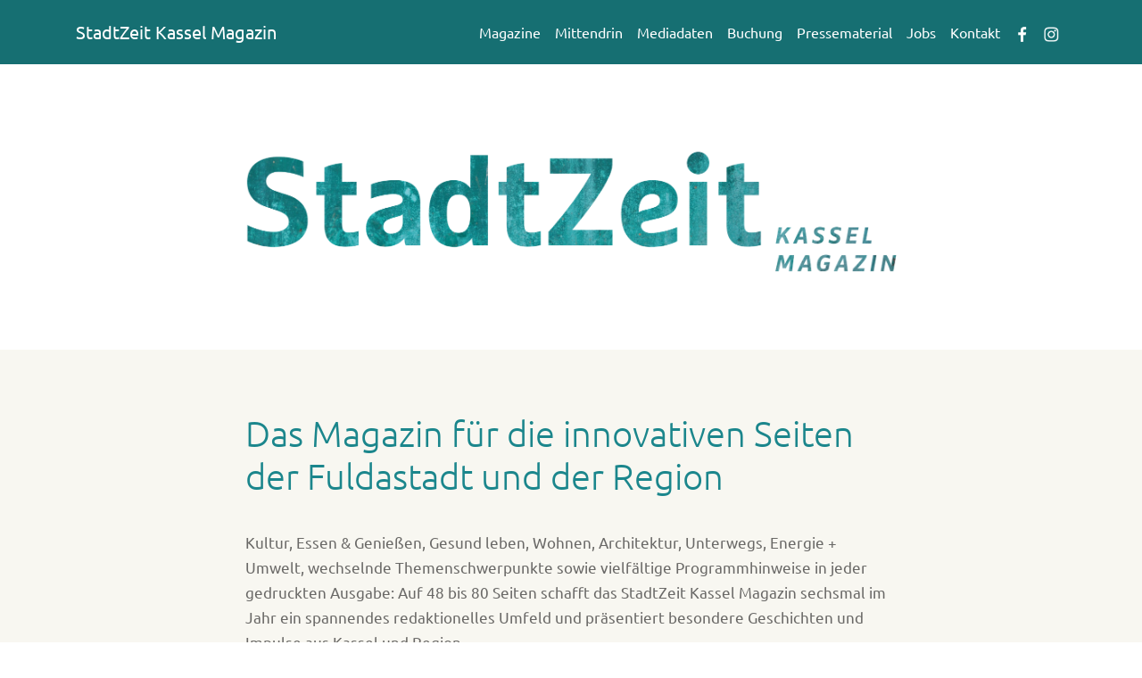

--- FILE ---
content_type: text/html
request_url: https://stadtzeit-kassel.de/index.html
body_size: 36170
content:
<!DOCTYPE html>
<html lang="en">

  <head>

    <meta charset="utf-8">
    <meta name="viewport" content="width=device-width, initial-scale=1, shrink-to-fit=no">
    <meta name="description" content="StadtZeit Kassel Magazin, Friedrich-Ebert-Straße 48, 34119 Kassel. Telefon: 0561.475 10 11">
    <meta name="keywords" lang="de" content="StadtZeit Kassel Magazin"/>

    <meta name="author" content="Maria Rufle :: Webdesign - Grafikdesign :: www.maria-rufle.de">
   <link rel="shortcut icon" href="favicon.stadtzeit.ico" type="image/x-icon"/>


    <title>StadtZeit Kassel Magazin</title>

    <!-- Bootstrap core CSS -->
    <link href="vendor/bootstrap/css/bootstrap.min.css" rel="stylesheet">

    <!-- Custom styles for this template -->
    <link href="css-stadtzeit/scrolling-nav.css" rel="stylesheet">
    <link href="css-stadtzeit/css-maari.css" rel="stylesheet">

  </head>

  <body id="page-top">
  
       <!-- Button Scroll to top -->
   <button onClick="topFunction()" id="myBtn" title="Nach oben">Nach oben</button> 
<!-- zusätzlich JS-Code in bootstrap.bundle.min-js kopiert. ganz unten -->
  

    <!-- Navigation -->
    <nav class="navbar navbar-expand-lg navbar-dark bg-petrol fixed-top" id="mainNav">
      <div class="container">
        <a class="navbar-brand js-scroll-trigger" href="index.html#page-top">StadtZeit Kassel Magazin</a>
        <button class="navbar-toggler" type="button" data-toggle="collapse" data-target="#navbarResponsive" aria-controls="navbarResponsive" aria-expanded="false" aria-label="Toggle navigation">
          <span class="navbar-toggler-icon"></span>
        </button>
        <div class="collapse navbar-collapse" id="navbarResponsive">
          <ul class="navbar-nav ml-auto">
                       <li class="nav-item">
              <a class="nav-link js-scroll-trigger" href="index.html#magazine">Magazine</a>
            </li>
           
           
             <li class="nav-item">
              <a class="nav-link js-scroll-trigger" href="index.html#mittendrin">Mittendrin</a>
            </li>
           
            <li class="nav-item">
              <a class="nav-link js-scroll-trigger" href="index.html#mediadaten">Mediadaten</a>
            </li>
            
            
            <li class="nav-item">
              <a class="nav-link js-scroll-trigger" href="buchung-formular.html">Buchung</a>
            </li>  
            
                        <li class="nav-item">
              <a class="nav-link js-scroll-trigger" href="index.html#pressematerial">Pressematerial</a>
            </li>
    
    
                        <li class="nav-item">
              <a class="nav-link js-scroll-trigger" href="index.html#jobs">Jobs</a>
            </li>                      

            <li class="nav-item">
              <a class="nav-link js-scroll-trigger" href="index.html#kontakt">Kontakt</a>
            </li>
            <li class="nav-item">
              <a href="https://www.facebook.com/StadtZeitKS" target="_blank" class="nav-link js-scroll-trigger"><img src="bilder/icon-facebook.png" width="17" height="17" alt="facebook"></a>
            </li>
             <li> <a href="https://www.instagram.com/stadtzeit_kassel_magazin/" target="_blank" class="nav-link js-scroll-trigger"><img src="bilder/icon-instagram.png" width="17" height="17" alt="instagram"></a>
            </li>                    
            


            
            <li class="nav-item  d-lg-none">
              <a class="nav-link js-scroll-trigger" href="impressum.html">Impressum</a>
            </li>
            <li class="nav-item  d-lg-none">
              <a class="nav-link js-scroll-trigger" href="datenschutz.html">Datenschutz</a>
            </li>                        
          </ul>
        </div>
      </div>
    </nav>

    <header >
      <div class="container">
                <div class="row">
          <div class="col-lg-8 mx-auto">
           
            <p><img class="img-fluid" src="bilder/header-stadtzeit-01.png" width="1600" height="341" alt="StadtZeit Kassel Magazin"></p>
          
          </div>
        </div>
      </div>
      </div>
</header>

    <section class="bg-hellbeige">
      <div class="container">
        <div class="row">
          <div class="col-lg-8 mx-auto">
            <h1>Das Magazin für die innovativen Seiten der  Fuldastadt und der Region</h1>
            <p >
            <br> 
            Kultur, Essen & Genießen, Gesund leben, Wohnen, Architektur, Unterwegs, Energie + Umwelt, wechselnde Themenschwerpunkte sowie vielfältige Programmhinweise in jeder gedruckten Ausgabe: Auf 48 bis 80 Seiten schafft das StadtZeit Kassel Magazin sechsmal im Jahr ein spannendes redaktionelles Umfeld und präsentiert besondere Geschichten und Impulse aus Kassel und Region.</p>
            <p >Kund:innen bietet das StadtZeit Kassel Magazin ein wertiges Umfeld für ihre Präsentationen.
             
              Redaktionelle PR-Beiträge (Advertorials), klassische Werbeanzeigen und Veranstaltungs&shy;hinweise machen die kulturaffinen und kaufkräftigen StadtZeit-Leser:innen  auf besondere Angebote und Dienstleistungen aus der Region aufmerksam – und das gleich 10.000-fach.<br>
<br>
<span class="btn btn-stadtzeit "><a class="text-mr-button" href="buchung-formular.html">Zur Buchungsanfrage</a></span></p>
              
          </div>
        </div>
      </div>
</section>



        
     




    <section id="magazine"  >
      <div class="container">
        <div class="row">
          <div class="col-lg-8 mx-auto">
            <h1>Magazine</h1><br>
            <p >
Wie das StadtZeit-Team das Magazin für die innovativen Seiten Kassels und der Region umsetzt, zeigen hier die letzten sechs Ausgaben.  
<br></p>

<p>&nbsp;</p>

<div class="row mb-5">

<div class="col-6 col-md-4 mb-4">
          <p><a href="pdf/StadtZeit-126.pdf#zoom=page-fit" target="_blank"><img class="img-fluid hover-mr border" src="bilder/titelseiten/126-stadtzeit.jpg" width="636" height="900" alt="StadtZeit" title="StadtZeit Magazin ansehen"></a> 
          <br>
          <strong><a href="pdf/StadtZeit-126.pdf#zoom=page-fit" target="_blank"  class="text-mr">No. 126</a></strong> | Dez 25 - Feb 2026</p>
		 </div>


<div class="col-6 col-md-4 mb-4">
          <p><a href="pdf/StadtZeit-125.pdf#zoom=page-fit" target="_blank"><img class="img-fluid hover-mr" src="bilder/titelseiten/125-stadtzeit.jpg" width="636" height="900" alt="StadtZeit" title="StadtZeit Magazin ansehen"></a> 
          <br>
          <strong><a href="pdf/StadtZeit-125.pdf#zoom=page-fit" target="_blank"  class="text-mr">No. 125</a></strong> | Sept-Nov 2025</p>
		 </div>


<div class="col-6 col-md-4 mb-4">
          <p><a href="pdf/StadtZeit-124.pdf#zoom=page-fit" target="_blank"><img class="img-fluid hover-mr" src="bilder/titelseiten/124-stadtzeit.jpg" width="636" height="900" alt="StadtZeit" title="StadtZeit Magazin ansehen"></a> 
          <br>
          <strong><a href="pdf/StadtZeit-124.pdf#zoom=page-fit" target="_blank"  class="text-mr">No. 124</a></strong> | Juni - August 2025</p>
		 </div>


<div class="col-6 col-md-4 mb-4">
          <p><a href="pdf/StadtZeit-123.pdf#zoom=page-fit" target="_blank"><img class="img-fluid hover-mr" src="bilder/titelseiten/123-stadtzeit.jpg" width="637" height="900" alt="StadtZeit" title="StadtZeit Magazin ansehen"></a> 
          <br>
          <strong><a href="pdf/StadtZeit-123.pdf#zoom=page-fit" target="_blank"  class="text-mr">No. 123</a></strong> | März - Mai 2025</p>
		 </div>


<div class="col-6 col-md-4 mb-4">
          <p><a href="pdf/StadtZeit-122.pdf#zoom=page-fit" target="_blank"><img class="img-fluid hover-mr" src="bilder/titelseiten/122-stadtzeit.jpg" width="636" height="900" alt="StadtZeit" title="StadtZeit Magazin ansehen"></a> 
          <br>
          <strong><a href="pdf/StadtZeit-122.pdf#zoom=page-fit" target="_blank"  class="text-mr">No. 122</a></strong> | Dez 2024 - Feb 25</p>
		 </div>


<div class="col-6 col-md-4 mb-4">
          <p><a href="pdf/StadtZeit-121.pdf#zoom=page-fit" target="_blank"><img class="img-fluid hover-mr" src="bilder/titelseiten/121-stadtzeit.jpg" width="636" height="900" alt="StadtZeit" title="StadtZeit Magazin ansehen"></a> 
          <br>
          <strong><a href="pdf/StadtZeit-121.pdf#zoom=page-fit" target="_blank"  class="text-mr">No. 121</a></strong> | Sept - Nov 2024</p>
		 </div>

<!--
<div class="col-6 col-md-4 mb-4">
          <p><a href="pdf/StadtZeit-120.pdf#zoom=page-fit" target="_blank"><img class="img-fluid hover-mr border" src="bilder/titelseiten/120-stadtzeit.jpg" width="636" height="900" alt="StadtZeit" title="StadtZeit Magazin ansehen"></a> 
          <br>
          <strong><a href="pdf/StadtZeit-120.pdf#zoom=page-fit" target="_blank"  class="text-mr">No. 120</a></strong> | Juni - Aug 2024</p>
		 </div>


<div class="col-6 col-md-4 mb-4">
          <p><a href="pdf/StadtZeit-119.pdf" target="_blank"><img class="img-fluid hover-mr" src="bilder/titelseiten/119-stadtzeit.jpg" width="636" height="900" alt="StadtZeit" title="StadtZeit Magazin ansehen"></a> 
          <br>
          <strong><a href="pdf/StadtZeit-119.pdf" target="_blank"  class="text-mr">No. 119</a></strong> | März - Mai 2024</p>
		 </div>

<!--
<div class="col-6 col-md-4 mb-4">
          <p><a href="pdf/StadtZeit-118.pdf" target="_blank"><img class="img-fluid hover-mr" src="bilder/titelseiten/118-stadtzeit.jpg" width="636" height="900" alt="StadtZeit" title="StadtZeit Magazin ansehen"></a> 
          <br>
          <strong><a href="pdf/StadtZeit-118.pdf" target="_blank"  class="text-mr">No. 118</a></strong> | Dez 2023 - Feb 24</p>
		 </div>


   <div class="col-6 col-md-4 mb-4">
          <p><a href="pdf/StadtZeit-117.pdf" target="_blank"><img class="img-fluid hover-mr" src="bilder/titelseiten/117-stadtzeit.jpg" width="637" height="900" alt="StadtZeit" title="StadtZeit Magazin ansehen"></a> 
          <br>
          <strong><a href="pdf/StadtZeit-117.pdf" target="_blank"  class="text-mr">No. 117</a></strong> | Sept - Nov 2023</p>
		 </div>  




        <div class="col-6 col-md-4 mb-4">
          <p><a href="pdf/StadtZeit-116.pdf" target="_blank"><img class="img-fluid hover-mr" src="bilder/titelseiten/116-stadtzeit.jpg" width="637" height="900" alt="StadtZeit" title="StadtZeit Magazin ansehen"></a> 
          <br>
          <strong><a href="pdf/StadtZeit-116.pdf" target="_blank"  class="text-mr">No. 116</a></strong> | Juni Juli 2023</p>
		 </div>

<!--
 <div class="col-6 col-md-4 mb-4">
          <p><a href="pdf/StadtZeit-115.pdf" target="_blank"><img class="img-fluid hover-mr" src="bilder/titelseiten/115-stadtzeit.jpg" width="636" height="900" alt="StadtZeit" title="StadtZeit Magazin ansehen"></a> 
          <br>
          <strong><a href="pdf/StadtZeit-115.pdf" target="_blank"  class="text-mr">No. 115</a></strong> | April Mai 2023</p>
		 </div>



<div class="col-6 col-md-4 mb-4">
          <p><a href="pdf/StadtZeit-114.pdf" target="_blank"><img class="img-fluid hover-mr border" src="bilder/titelseiten/114-stadtzeit.jpg" width="636" height="900" alt="StadtZeit" title="StadtZeit Magazin ansehen"></a> 
          <br>
          <strong><a href="pdf/StadtZeit-114.pdf" target="_blank"  class="text-mr">No. 114</a></strong> | Februar März 2023</p>
		 </div>


<div class="col-6 col-md-4 mb-4">
          <p><a href="pdf/StadtZeit-113.pdf" target="_blank"><img class="img-fluid hover-mr" src="bilder/titelseiten/113-stadtzeit.jpg" width="636" height="900" alt="StadtZeit" title="StadtZeit Magazin ansehen"></a> 
          <br>
          <strong><a href="pdf/StadtZeit-113.pdf" target="_blank"  class="text-mr">No. 113</a></strong> | Dez Jan 2022/23</p>
		 </div>


<div class="col-6 col-md-4 mb-4">
          <p><a href="pdf/StadtZeit-112.pdf" target="_blank"><img class="img-fluid hover-mr" src="bilder/titelseiten/112-stadtzeit.jpg" width="636" height="900" alt="StadtZeit" title="StadtZeit Magazin ansehen"></a> 
          <br>
          <strong><a href="pdf/StadtZeit-112.pdf" target="_blank"  class="text-mr">No. 112</a></strong> | Okt Nov 2022</p>
		 </div>


  <div class="col-6 col-md-4 mb-4">
          <p><a href="pdf/StadtZeit-111.pdf" target="_blank"><img class="img-fluid hover-mr" src="bilder/titelseiten/111-stadtzeit.jpg" width="637" height="900" alt="StadtZeit" title="StadtZeit Magazin ansehen"></a> 
          <br>
          <strong><a href="pdf/StadtZeit-111.pdf" target="_blank"  class="text-mr">No. 111</a></strong> | Aug Sept 2022</p>
		 </div>  

           <div class="col-6 col-md-4 mb-4">
          <p><a href="pdf/StadtZeit-110.pdf" target="_blank"><img class="img-fluid hover-mr" src="bilder/titelseiten/110-stadtzeit.jpg" width="637" height="900" alt="StadtZeit" title="StadtZeit Magazin ansehen"></a> 
          <br>
          <strong><a href="pdf/StadtZeit-110.pdf" target="_blank"  class="text-mr">No. 110</a></strong> | Juni Juli 2022</p>
		 </div>

<div class="col-6 col-md-4 mb-4">
          <p><a href="pdf/StadtZeit-109.pdf" target="_blank"><img class="img-fluid hover-mr" src="bilder/titelseiten/109-stadtzeit.jpg" width="636" height="900" alt="StadtZeit" title="StadtZeit Magazin ansehen"></a> 
          <br>
          <strong><a href="pdf/StadtZeit-109.pdf" target="_blank"  class="text-mr">No. 109</a></strong> | April Mai 2022</p>
		 </div>
         

           <div class="col-6 col-md-4 mb-4">
          <p><a href="pdf/StadtZeit-108.pdf" target="_blank"><img class="img-fluid hover-mr border" src="bilder/titelseiten/108-stadtzeit.jpg" width="636" height="900" alt="StadtZeit" title="StadtZeit Magazin ansehen"></a> 
          <br>
          <strong><a href="pdf/StadtZeit-108.pdf" target="_blank"  class="text-mr">No. 108</a></strong> | Februar März 2022</p>
		 </div>

        
  <!--         <div class="col-6 col-md-4 mb-4">
          <p><a href="pdf/StadtZeit-107.pdf" target="_blank"><img class="img-fluid hover-mr" src="bilder/titelseiten/107-stadtzeit.jpg" width="636" height="900" alt="StadtZeit" title="StadtZeit Magazin ansehen"></a> 
          <br>
          <strong><a href="pdf/StadtZeit-107.pdf" target="_blank"  class="text-mr">No. 107</a></strong> | Dez Jan 2021/22</p>
		 </div>           

<div class="col-6 col-md-4 mb-4">
          <p><a href="pdf/StadtZeit-106.pdf" target="_blank"><img class="img-fluid hover-mr" src="bilder/titelseiten/106-stadtzeit.jpg" width="636" height="900" alt="StadtZeit" title="StadtZeit Magazin ansehen"></a> 
          <br>
          <strong><a href="pdf/StadtZeit-106.pdf" target="_blank"  class="text-mr">No. 106</a></strong> | Okt Nov 2021</p>
		 </div>

         
        
  <div class="col-6 col-md-4 mb-4">
          <p><a href="pdf/StadtZeit-105.pdf" target="_blank"><img class="img-fluid hover-mr" src="bilder/titelseiten/105-stadtzeit.jpg" width="637" height="900" alt="StadtZeit" title="StadtZeit Magazin ansehen"></a> 
          <br>
          <strong><a href="pdf/StadtZeit-105.pdf" target="_blank"  class="text-mr">No. 105</a></strong> | Aug Sept 2021</p>
		 </div>        
        
        
        <div class="col-6 col-md-4 mb-4">
          <p><a href="pdf/StadtZeit-104.pdf" target="_blank"><img class="img-fluid hover-mr" src="bilder/titelseiten/104-stadtzeit.jpg" width="637" height="900" alt="StadtZeit" title="StadtZeit Magazin ansehen"></a> 
          <br>
          <strong><a href="pdf/StadtZeit-104.pdf" target="_blank"  class="text-mr">No. 104</a></strong> | Juni Juli 2021</p>
		 </div>
         
              
 <div class="col-6 col-md-4 mb-4">
          <p><a href="pdf/StadtZeit-103.pdf" target="_blank"><img class="img-fluid hover-mr" src="bilder/titelseiten/103-stadtzeit.jpg" width="636" height="900" alt="StadtZeit" title="StadtZeit Magazin ansehen"></a> 
          <br>
          <strong><a href="pdf/StadtZeit-103.pdf" target="_blank"  class="text-mr">No. 103</a></strong> | April Mai 2021</p>
		 </div>        
        
                    <div class="col-6 col-md-4 mb-4">
          <p><a href="pdf/StadtZeit-102.pdf" target="_blank"><img class="img-fluid hover-mr border" src="bilder/titelseiten/102-stadtzeit.jpg" width="636" height="900" alt="StadtZeit" title="StadtZeit Magazin ansehen"></a> 
          <br>
          <strong><a  class="text-mr" href="pdf/StadtZeit-102.pdf">No. 102</a></strong> | Februar März 2021</p>
		 </div>
        
        
        <div class="col-6 col-md-4 mb-4">
          <p><a href="pdf/StadtZeit-101.pdf" target="_blank"><img class="img-fluid hover-mr" src="bilder/titelseiten/101-stadtzeit.jpg" width="636" height="900" alt="StadtZeit" title="StadtZeit Magazin ansehen"></a> 
          <br>
          <strong><a  class="text-mr" href="pdf/StadtZeit-101.pdf">No. 101</a></strong> | Dez Jan 2020/21</p>
		 </div>      
        
        
<div class="col-6 col-md-4 mb-4">
          <p><a href="pdf/StadtZeit-100.pdf" target="_blank"><img class="img-fluid hover-mr" src="bilder/titelseiten/100-stadtzeit.jpg" width="636" height="900" alt="StadtZeit" title="StadtZeit Magazin ansehen"></a> 
          <br>
          <strong><a  class="text-mr" href="pdf/StadtZeit-100.pdf">No. 100</a></strong> | Okt Nov 2020</p>
		 </div>
        

  <div class="col-6 col-md-4 mb-4">
          <p><a href="pdf/StadtZeit-99.pdf" target="_blank"><img class="img-fluid hover-mr" src="bilder/titelseiten/99-stadtzeit.jpg" width="637" height="900" alt="StadtZeit" title="StadtZeit Magazin ansehen"></a> 
          <br>
          <strong><a  class="text-mr" href="pdf/StadtZeit-99.pdf">No. 99</a></strong> | Aug Sept 2020</p>
		 </div>
  
  
  
  
        <div class="col-6 col-md-4 mb-4">
          <p><a href="pdf/StadtZeit-98.pdf" target="_blank"><img class="img-fluid hover-mr" src="bilder/titelseiten/98-stadtzeit.jpg" width="637" height="900" alt="StadtZeit" title="StadtZeit Magazin ansehen"></a> 
          <br>
          <strong><a  class="text-mr" href="pdf/StadtZeit-98.pdf">No. 98</a></strong> | Juni Juli 2020</p>
		 </div>
           
        
           <div class="col-6 col-md-4 mb-4">
          <p><a href="pdf/StadtZeit-97.pdf" target="_blank"><img class="img-fluid hover-mr" src="bilder/titelseiten/97-stadtzeit.jpg" width="636" height="900" alt="StadtZeit" title="StadtZeit Magazin ansehen"></a> 
          <br>
          <strong><a  class="text-mr" href="pdf/StadtZeit-97.pdf">No. 97</a></strong> | April Mai 2020</p>
		 </div>
         
          <div class="col-6 col-md-4 mb-4">
          <p><a href="pdf/StadtZeit-96.pdf" target="_blank"><img class="img-fluid hover-mr" src="bilder/titelseiten/96-stadtzeit.jpg" width="636" height="900" alt="StadtZeit" title="StadtZeit Magazin ansehen"></a> 
          <br>
          <strong><a  class="text-mr" href="pdf/StadtZeit-96.pdf">No. 96</a></strong> | Februar März 2020</p>
		 </div>

         <div class="col-6 col-md-4 mb-4">
          <p><a href="pdf/StadtZeit-95.pdf" target="_blank"><img class="img-fluid hover-mr" src="bilder/titelseiten/95-stadtzeit.jpg" width="636" height="900" alt="StadtZeit" title="StadtZeit Magazin ansehen"></a> 
          <br>
          <strong><a  class="text-mr" href="pdf/StadtZeit-95.pdf">No. 95</a></strong> | Dez Jan 2019/20</p>
		 </div>         
  

        
          <div class="col-6 col-md-4 mb-4">
          <p><a href="pdf/StadtZeit-94.pdf" target="_blank"><img class="img-fluid hover-mr" src="bilder/titelseiten/94-stadtzeit.jpg" width="636" height="900" alt="StadtZeit" title="StadtZeit Magazin ansehen"></a> 
          <br>
          <strong><a  class="text-mr" href="pdf/StadtZeit-94.pdf">No. 94</a></strong> | Okt Nov 2019</p>
		 </div>-->
         
        <!--  <div class="col-6 col-md-4 mb-4">
          <p><a href="pdf/StadtZeit-93.pdf" target="_blank"><img class="img-fluid hover-mr" src="bilder/titelseiten/93-stadtzeit.jpg" width="636" height="900" alt="StadtZeit" title="StadtZeit Magazin ansehen"></a> 
          <br>
          <strong><a  class="text-mr" href="pdf/StadtZeit-93.pdf">No. 93</a></strong> | Aug Sept 2019</p>
		 </div>-->

      <!--    <div class="col-6 col-md-4 mb-4">
          <p><a href="pdf/StadtZeit-92.pdf" target="_blank"><img class="img-fluid hover-mr" src="bilder/titelseiten/92-stadtzeit.jpg" width="636" height="900" alt="StadtZeit" title="StadtZeit Magazin ansehen"></a> 
          <br>
          <strong><a  class="text-mr" href="pdf/StadtZeit-92.pdf">No. 92</a></strong> | Juni Juli 2019</p>
		 </div> -->        
  
        </div>        
        
        
          </div>
        </div>
      </div>
</section>



<section   id="mittendrin"  class="bg-hellbeige">
      <div class="container">
        <div class="row">
          <div class="col-lg-8 mx-auto">
            <h1><img src="bilder/logo-mittendrin.png" width="116" height="118" alt="mittendrin kassel logo"> <span class="text-nowrap">mittendrin-kassel.de</span></h1>
           
            <h3><br>
            DAS ONLINEMAGAZIN FÜR KASSEL UND REGION</h3>
           
            <p >
            <br> 
           Aktuelle Infos und Beiträge sowie Themen aus dem StadtZeit Kassel Magazin finden sich  auf <a  class=" text-mr" href="https://mittendrin-kassel.de/" target="_blank">mittendrin-kassel.de</a>.<br><br>


Interessierte, die das Onlinemagazin mit ihren Beiträgen bereichern und mitgestalten möchten, können einen Autor:innen-Zugang bekommen. 
Kontakt: <a class=" text-mr" href="mailto:post@mittendrin-kassel.de">post@mittendrin-kassel.de</a> </p>
          </div>
        </div>
      </div>
</section>


  <section  id="mediadaten" class="bg-petrol">
     <div class="container">
        <div class="row ">
          
            <div class="col-lg-8 mx-auto">
            <h1 class="text-weiss">
             Mediadaten</h1>
            <p  class="text-weiss"><br>
              Präsentieren Sie Ihre besonderen Angebote und Dienstleitungen in einem spannenden redaktionellen Umfeld. <br>&nbsp;
</p>
            <p  class="text-weiss">Mit dem StadtZeit Kassel Magazin erreichen Sie: </p>

<ul class="ul-maari-weiss">
<li>Entscheider:innen und Multiplikator:innen aus Wirtschaft, Kultur und Verwaltung</li>
<li>alle Filialen der Kasseler Sparkasse in Stadt und Landkreis  </li>
<li>Kasseler Markthalle  </li>
<li>die hochwertige Gastronomie und Hotels  </li>
<li>viele StadtZeit-Werbekunden mit Ladenlokalen und Laufkundschaft  </li>
<li>die Abonnent:innen von Hettling's Lesezirkel  </li>
<li>alle Abonnent:innen der taz (die tageszeitung) in Kassel und Region. </li>
</ul>


<p class="text-weiss"><br>
&rarr;   <a  class="text-mr-weiss"   href="pdf/Stadtzeit-Mediadaten-aktuell.pdf" target="_blank">Download Mediadaten </a><br>
&rarr; <a  class="text-mr-weiss"    href="pdf/Stadtzeit-Mediadaten-Beispiele-aktuell.pdf" target="_blank">PDF mit Anzeigenformaten in Originalgröße</a><br>
&rarr; <a  class="text-mr-weiss" href="agb.html">Unsere Allgemeinen Geschäftsbedingungen / AGB</a><br>
<br><br>

<span class="btn btn-stadtzeit-weiss "><a class="text-mr-buttonweiss" href="buchung-formular.html">Zur Buchungsanfrage</a></span></p>

           
           </div>
           

        </div>
      </div>
</section>



<section id="pressematerial">
      <div class="container">
        <div class="row">
          <div class="col-lg-8 mx-auto">
            <h1><strong>Wie Ihre Presse-Informationen  den Weg ins StadtZeit Kassel Magazin finden – eine Anleitung</strong></h1>
            <p >
            <br> 
           Wir freuen uns sehr, wenn Sie das Magazin für die innovativen Seiten der Fuldastadt und der Region mit Ihren Informationen bereichern möchten. </p>
            <p > Ihr Pressematerial gute Chancen, seinen Weg ins Blatt zu finden, wenn es sich möglichst gut in unsere Redaktionsabläufe integriert. <br></p>
            
      <p><br></p>      
            
       <h3>
Unsere Redaktionsschlusstermine 2025</h3>      
            
            <ul class="ul-maari">
              <li><strong>Frühjahrsausfgabe</strong> für März/April/Mai: <br>
              5.2.2025 </li>
              <li><strong>Sommerausgabe</strong> für Juni/Juli/August: <br>
              7.5.2025</li>
              <li> <strong>Herbstausgabe</strong> für September/Oktober/November: <br>
              6.8.2025 </li>
              <li><strong>Winterausgabe</strong> für Dezember/Januar/Februar: <br>
              1.10.2025</li>
            </ul>
            <p ><br>
            </p>
     
     

<h3 >   Dazu einige Tipps</h3>
           <p >  <strong>… für Ihren Text: </strong></p>
<ul class="ul-maari">
  <li> Beantworten Sie in Ihrem Pressetext die W-fragen: Wer? Wo? Wann? Was? Warum?</li>
  <li> Spendieren Sie Ihrem Text eine prägnante und assoziative Schlagzeile    </li>
  <li> Fassen Sie in einer Unterzeile – auch Teaser, Lead oder Anreisser genannt – zusammen, was die Lesenden im folgenden Text erwartet    </li>
  <li> Stellen Sie die zentralen Informationen an den Anfang des Textes, denn Pressetexte werden von hinten gekürzt.    </li>
  <li> Kommen Sie mit kurzen Sätzen aus und formulieren Sie allgemeinverständlich.    </li>
  <li> Schreiben Sie Ihre Pressetexte immer in der 3. Person und dosieren Sie die Anzahl der Zitate.    </li>
  <li> Formulieren Sie im Aktiv und vermeiden Sie umständliche und distanzierende Passivkonstruktionen    </li>
  <li> Machen Sie Termine außerhalb des Fließtextes für uns gut und schnell erfassbar.</li>
</ul>

<p><strong><br>
  … für Ihre Fotos: </strong></p>
<ul class="ul-maari">
  <li> Hängen Sie für die schnelle Bildübersicht Vorschaubilder an, die mit 72 dpi aufgelöst sind, damit wir einen ersten visuellen Eindruck bekommen.</li>
  <li> Senden Sie für das druckfähige Bildmaterial einen Download-Link in Ihrer E-Mail. Bilder für den Druck haben 300 dpi.    </li>
  <li> Zu jedem Foto gehört eine Bildunterschrift und die Urheberangaben. Kopieren Sie diese Informationen unter Ihren Pressetext oder legen Sie eine eigene Datei an, der wir gut und schnell erfassbar entnehmen können, welche Bildunterschrift zu welchem Foto gehört. </li>
</ul>

<p><strong><br>
  … für die Übermittlung Ihrer Daten per E-Mail:</strong></p>
<ul class="ul-maari"><li> Kopieren Sie Ihren Text aus Ihrem Schreibprogramm direkt in die E-Mail, damit wir diesen von dort kopieren können, ohne eine pdf-Datei sichern und öffnen zu müssen. </li></ul>

<p><strong><br>
  Wichtig zu wissen:</strong></p>
<p>Es gibt keinen Anspruch und keine Garantien auf eine Veröffentlichung. Wie alle anderen Redaktionen auch, behalten wir uns vor, zu entscheiden, welche Informationen wir veröffentlichen.  </p>
<p>Pressemeldungen dürfen von den Redaktionen bearbeitet und gekürzt werden. </p>
<p>
  Je besser Ihre Presse-Informationen vorbereitet sind, desto höher ist die Chance auf eine für Sie kostenfreie Veröffentlichung. <br>
</p>

  
 <h2><br>
   Weiterführende Literatur</h2> 
<p>  Unter den Links im Folgenden finden Sie zwei Fachartikel von StadtZeit-Redakteur Klaus Schaake mit weitergehenden Informationen zum Thema „Pressemeldung“ und „Pressefoto“. <br>
<br>

  
&rarr;  <a class=" text-mr" href="https://www.dabonline.de/2021/03/26/gute-pressemitteilung-richtig-schreiben-anleitung-pr-oeffentlichkeitsarbeit-architekten-architekturbuero/" target="_blank">Wie ich eine gute Pressemitteilung schreibe</a> <br>
&rarr;    <a class=" text-mr" href="https://www.dabonline.de/2022/01/25/wie-gute-pressefotos-anleitung-architektur-medien-zeitschriften-nutzungsrechte/" target="_blank">Wie ich für gute Pressefotos sorge</a><br>
  <br>
</p>
              
          </div>
        </div>
      </div>
</section>


<section id="jobs"  class="bg-hellbeige">
      <div class="container">
        <div class="row">
          <div class="col-lg-8 mx-auto">
            <h1><strong>Verstärkung gesucht! </strong></h1>
            <h2><br>
              Für das 

                
              Gewinnen von Werbe- und Themenpartnerschaften

              <br>
            im StadtZeit-Team </h2>
            
<p>
<strong><br>
Was bei uns zählt</strong><br>
Sie  führen Gespräche, aus denen Ideen wachsen. Sie bringen Menschen zusammen, die etwas bewegen wollen. Und Sie tragen über unsere Medien dazu bei, Inhalte in die Öffentlichkeit zu bringen, die für Kassel und die Region zählen.<br><br>

<strong>Ideen entstehen im Dialog</strong><br>
Nach einem Vormittag voller Gespräche mit potenziellen Partnerinnen und Partnern haben Sie viel erfahren: Sie wissen, was sie bewegt und wo ihre Interessen liegen – und was sie wirklich brauchen.<br>

Jetzt ist klar, welche Ihrer Ideen tatsächlich tragen. Sie sortieren Ihre Gedanken, setzen Reminder und machen Notizen.<br>

Sie spüren, dass aus dem gemeinsamen Dialog etwas entstehen kann, dass sogar über Ihre ersten Ideen hinausgeht. <br><br>

<strong>Aus echtem Interesse Partnerschaften aufbauen</strong><br>
Mit echtem Interesse an Menschen, an Ideen und an Verbindungen beginnt bei uns im Team das Gewinnen von Werbe- und Themenpartnerschaften.<br>
Sie hören zu, stellen Fragen und denken mit. Sie erkennen, wann eine Präsentation mehr ist als ein Inserat – nämlich der Anfang einer Partnerschaft, die auch inhaltlich wirkt. <br>

Sie entwickeln gemeinsam mit der Redaktion Themen, die Menschen erreichen. Sie unterstützen Unternehmen, Institutionen, Vereine oder Einzelpersonen, ihre Angebote in einem redaktionellen Umfeld sichtbar zu machen, das wirklich zu ihnen passt.<br><br>

<strong>Im engen Kontakt sein und bleiben</strong><br>
Sie arbeiten eigenverantwortlich – im Homeoffice, unterwegs oder in unserer Redaktion. Ihre Zeiten gestalten Sie flexibel, Ihre Themen entwickeln Sie selbst und im Austausch mit uns.<br>
Wir sind Ihre "Bodenstation" von der aus Sie alles bekommen, was Sie brauchen: Einblicke, Rückhalt, Ideen, Feedback.<br>
Sie sind der "Satellit", der zurücksendet, was Sie draußen entdecken – Kontakte, Themen, Impulse.
Was Sie einbringen, findet bei uns Resonanz – und kann wachsen.<br><br>

<strong>Was Sie mitbringen</strong><br>
Idealerweise bringen Sie Erfahrung in der Kundengewinnung mit – oder eine echte Begabung dafür, auf Menschen zuzugehen und sie für unsere Angebote zu begeistern.<br>
Bei uns geht es nicht ums Überreden, sondern ums Verbinden von Ideen, Anliegen und Perspektiven.<br>

Wenn Sie Freude am Gespräch haben, ein gutes Gespür für Zwischentöne und die Fähigkeit, Themen und Angebote auf den Punkt zu bringen – dann passen wir gut zusammen.<br><br>

<strong>Wie wir zusammenfinden</strong><br>
Unsere Zusammenarbeit beginnt in der Regel auf freier Basis – flexibel, wachstumsfähig, persönlich. 
Wenn alles passt, kann daraus mehr entstehen: eine feste Mitarbeit, ein erweitertes Aufgabenfeld; vielleicht auch eine tragende Rolle im Team.<br><br>

<strong>Sie fühlen sich angesprochen?</strong><br>
Dann freuen wir uns, von Ihnen zu hören. Am besten mit ein paar Zeilen zu sich und der Idee, wie Sie sich vorstellen, mit uns zu arbeiten.<br><br>

Ihr Ansprechpartner:<br>
Klaus Schaake<br>
Telefon: 0561 – 475 10 11<br>
E-Mail: <a class="text-mr" href="mailto:schaake@stadtzeit-kassel.de">schaake@stadtzeit-kassel.de</a><br><br>

Mehr von und mit uns:<br>
<a class="text-mr" href="http://www.stadtzeit-kassel.de" target="_blank">www.stadtzeit-kassel.de</a><br>
<a class="text-mr" href="http://www.mittendrin-kassel.de" target="_blank">www.mittendrin-kassel.de</a><br>


</p>



              
          </div>
        </div>
      </div>
</section>


    <section id="kontakt"  class="bg-weiss">
      <div class="container">
        <div class="row">
          <div class="col-lg-8 mx-auto">
            <h1>Kontakt</h1>
            <p><strong><br>
            StadtZeit Kassel Magazin</strong><br>
            printsenrolle – verlag & medien GmbH <br>

              Friedrich-Ebert-Straße 48<br>
              34117 Kassel<br>
<a  class="text-mr"  href="http://www.stadtzeit-kassel.de/">             www.stadtzeit-kassel.de</a><br>
&nbsp;            </p>
           
  <hr class="mb-5">         
          <div class="row mb-2 ">
        
     
 <div class="col-12 col-md-6 col-xl-4 mb-4  text-center">
          <p><img class="img-fluid  rounded-circle hover-mr img-padding" src="bilder/klaus-schaake-stadtzeit-kassel-magazin.jpg" width="800" height="800" alt="Klaus Schaake" title="Klaus Schaake"> </p>
<p><strong>              Redaktion | Konzept</strong><br>
			Klaus Schaake <br>
              Telefon 0561.475 10 11<br>
            <a  class="text-mr" href="mailto:redaktion@stadtzeit-kassel.de">redaktion@stadtzeit-kassel.de</a><br>
&nbsp;            </p>
		 </div>   
         
         
  <div class="col-12 col-md-6 col-xl-4 mb-4  text-center">
          <p><img class="img-fluid  rounded-circle hover-mr img-padding" src="bilder/iryna-sauerwald-stadtzeit-kassel-magazin.jpg" width="800" height="800" alt="Iryna Sauerwald" title="Iryna Sauerwald"> </p>
<p><strong>              Anzeigen | Verlagssonder&shy;veröffentlichungen</strong><br>
              Iryna Sauerwald<br>
              Telefon 0561.816 96 282<br>
  <a  class="text-mr"  href="mailto:service@stadtzeit-kassel.de">service@stadtzeit-kassel.de</a></p>
		 </div>
         
         
         

        
<!--     
 <div class="col-12 col-md-6 col-xl-5 mb-4  text-center">
          <p><img class="img-fluid  rounded-circle hover-mr img-padding" src="bilder/paula-behrendts-web.png" width="548" height="548" alt="Klaus Schaake" title="Paula Behrendts"> </p>
<p><strong>              Redaktion | Social Media</strong><br>
  Paula Behrendts<br>
              
            <a  class="text-mr" href="mailto:behrendts@stadtzeit-kassel.de">behrendts@stadtzeit-kassel.de</a><br>
&nbsp;            </p>
		 </div>   -->
         
         
  
         
         
         
   <div class="col-12 col-md-6 col-xl-4 mb-4  text-center">
          <p><img class="img-fluid  rounded-circle hover-mr img-padding" src="bilder/maria-rufle-stadtzeit-kassel.jpg" width="800" height="800" alt="Maria Rufle" title="Maria Rufle"> </p>
<p><strong>             Gestaltung | Layout</strong><br>
              Maria Rufle<br>
              Telefon 0561.70 55 51 74
              <br>
            <a  class="text-mr"  href="mailto:kontakt@maria-rufle.de ">kontakt@maria-rufle.de </a><br>
&nbsp;            </p>
		 </div>                    
           
  </div><!--end row-->      
       
            
          </div>
        </div>
      </div>
    </section>

<!-- Footer -->
    <footer class="py-5 bg-braun ">
      <div class="container">
        <div class="row">
          <div class="col-lg-8 mx-auto">
           <p class="text-weiss">StadtZeit Kassel Magazin | Friedrich-Ebert-Straße 48 | 34117 Kassel <br>
Telefon 0561.475 10 11  | <a  class="text-mr-weiss" href="mailto:redaktion@stadtzeit-kassel.de">redaktion@stadtzeit-kassel.de</a> | <a  class="text-mr-weiss"  href="http://www.stadtzeit-kassel.de/">www.stadtzeit-kassel.de</a><br>
			<br>
			<a class="text-mr-weiss" href="impressum.html">Impressum</a> | <a class="text-mr-weiss" href="datenschutz.html">Datenschutz</a> | <a class="text-mr-weiss"  href="agb.html">AGB</a></p>
          </div>
        </div>
      </div>
      <!-- /.container -->
    </footer>
    
    

    <!-- Bootstrap core JavaScript -->
    <script src="vendor/jquery/jquery.min.js"></script>
    <script src="vendor/bootstrap/js/bootstrap.bundle.min.js"></script>

    <!-- Plugin JavaScript -->
    <script src="vendor/jquery-easing/jquery.easing.min.js"></script>

    <!-- Custom JavaScript for this theme -->
    <script src="js/scrolling-nav.js"></script>

  </body>

</html>


--- FILE ---
content_type: text/css
request_url: https://stadtzeit-kassel.de/css-stadtzeit/css-maari.css
body_size: 7536
content:
@charset "utf-8";
/* CSS Document */

header {
    padding: 160px 0 60px 0;
}

section {
    padding: 70px 0;
}

section.bild {
    padding:0 0;
}

/* ********** Parallax ************ */

.parallax {
    /* The image used */
    background-image: url("../bilder/buch-lektorat-ra-kaethe-kassel-parallax.jpg");

    /* Set a specific height */
    height: 200px;

    /* Create the parallax scrolling effect */
    background-attachment: fixed;
    background-position: center;
    background-repeat: no-repeat;
    background-size: cover;
}

.parallax-kaethe {
    /* The image used */
    background-image: url("../bilder/katharina-hofmeister-lektorat-parallax.jpg");

    /* Set a specific height */
    height: 200px;

    /* Create the parallax scrolling effect */
    background-attachment: fixed;
    background-position: center;
    background-repeat: no-repeat;
    background-size: cover ;
}



/* Google Fonts */
body {font-family: 'Ubuntu', sans-serif; color:#6a6967; }

/* ubuntu-300 - latin */
/* ubuntu-300 - latin */
@font-face {
  font-family: 'Ubuntu';
  font-style: normal;
  font-weight: 300;
  src: url('../fonts/ubuntu-v11-latin-300.eot'); /* IE9 Compat Modes */
  src: local('Ubuntu Light'), local('Ubuntu-Light'),
       url('../fonts/ubuntu-v11-latin-300.eot?#iefix') format('embedded-opentype'), /* IE6-IE8 */
       url('../fonts/ubuntu-v11-latin-300.woff2') format('woff2'), /* Super Modern Browsers */
       url('../fonts/ubuntu-v11-latin-300.woff') format('woff'), /* Modern Browsers */
       url('../fonts/ubuntu-v11-latin-300.ttf') format('truetype'), /* Safari, Android, iOS */
       url('../fonts/ubuntu-v11-latin-300.svg#Ubuntu') format('svg'); /* Legacy iOS */
}

/* ubuntu-regular - latin */
@font-face {
  font-family: 'Ubuntu';
  font-style: normal;
  font-weight: 400;
  src: url('../fonts/ubuntu-v11-latin-regular.eot'); /* IE9 Compat Modes */
  src: local('Ubuntu Regular'), local('Ubuntu-Regular'),
       url('../fonts/ubuntu-v11-latin-regular.eot?#iefix') format('embedded-opentype'), /* IE6-IE8 */
       url('../fonts/ubuntu-v11-latin-regular.woff2') format('woff2'), /* Super Modern Browsers */
       url('../fonts/ubuntu-v11-latin-regular.woff') format('woff'), /* Modern Browsers */
       url('../fonts/ubuntu-v11-latin-regular.ttf') format('truetype'), /* Safari, Android, iOS */
       url('../fonts/ubuntu-v11-latin-regular.svg#Ubuntu') format('svg'); /* Legacy iOS */
}

/* ubuntu-500 - latin */
@font-face {
  font-family: 'Ubuntu';
  font-style: normal;
  font-weight: 500;
  src: url('../fonts/ubuntu-v11-latin-500.eot'); /* IE9 Compat Modes */
  src: local('Ubuntu Medium'), local('Ubuntu-Medium'),
       url('../fonts/ubuntu-v11-latin-500.eot?#iefix') format('embedded-opentype'), /* IE6-IE8 */
       url('../fonts/ubuntu-v11-latin-500.woff2') format('woff2'), /* Super Modern Browsers */
       url('../fonts/ubuntu-v11-latin-500.woff') format('woff'), /* Modern Browsers */
       url('../fonts/ubuntu-v11-latin-500.ttf') format('truetype'), /* Safari, Android, iOS */
       url('../fonts/ubuntu-v11-latin-500.svg#Ubuntu') format('svg'); /* Legacy iOS */
}


/* Schriften */

p {font-size: 17px; color:#6a6967; line-height:170%;}

h1, h2, h3 {color:#1b868c; font-weight:400;}

h1 { font-size:40px; font-weight:300;}
h2 { font-size:24px; font-weight:400;}
h3 { font-size:20px; font-weight:400;}


.gross14 {font-size: 14px;}
.gross20 {font-size: 20px;}

.ul-maari {
    margin-left: -25px; list-style-type: square;
	font-size: 17px; color:#6a6967; line-height:170%;
}

.ul-maari-weiss {
    margin-left: -25px; list-style-type: square;
	font-size: 17px; color:#ffffff; line-height:170%;
}

.petrol-hell {color: #1b868c;}
.petrol-dunkel {color: #166f72;}

.bg-petrol {
    background-color: #166f72 !important;
}

.bg-dunkelblau {
    background-color: #296794 !important;
}

.bg-braun {
    background-color: #3c3835 !important;
}

.bg-beige {
    background-color: #D0C7A8 !important;
}

.bg-hellbeige {
    background-color: #F8F7F1 !important;
}

.bg-dunkelgrau {
    background-color: #747474 !important;
}

.bg-grau {
    background-color: #e7e7e7 !important;
}

.text-weiss {color: #ffffff;}


.border  {
  border-style: solid;
  border-color: #CCC;
  border-width: 1px;
}


.btn-stadtzeit {
  color: #fff;
  background-color: #166f72;
  border-color: #166f72;
}


.btn-stadtzeit-weiss {
  color: #166f72;
  background-color: #fff;
  border-color: #fff;
}

/* Links */

a.text-mr:link, a.text-mr:visited,a.text-mr:active   {
 color: #6a6967;
 text-decoration:underline;
 }

a.text-mr:hover {
 color: #73b4c8;
 text-decoration:underline;
 }
 
 a.text-mr-weiss:link, a.text-mr-weiss:visited,a.text-mr-weiss:active   {
 color: #ffffff;
 text-decoration:underline;
 }

a.text-mr-weiss:hover {
 color: #ffffff;
 text-decoration:none;
 }
 
  a.text-mr-button:link, a.text-mr-button:visited,a.text-mr-button:active   {
 color: #ffffff;
 text-decoration:none;
 }

a.text-mr-button:hover {
 color: #ffffff;
 text-decoration:underline;
 }
 
   a.text-mr-buttonweiss:link, a.text-mr-buttonweiss:visited,a.text-mr-buttonweiss:active   {
 color: #166f72;
 text-decoration:none;
 }

a.text-mr-buttonweiss:hover {
 color: #166f72;
 text-decoration:underline;
 }

 
/* ************* Navbar *************** */ 

.navbar {
    padding: 1rem 1rem;
}


.navbar-dark .navbar-brand{color:#fff}
.navbar-dark .navbar-brand:focus,.navbar-dark .navbar-brand:hover{color:rgba(255,255,255,.5)}
.navbar-dark .navbar-nav .nav-link{color:#fff}
.navbar-dark .navbar-nav .nav-link:focus,.navbar-dark .navbar-nav .nav-link:hover{color:rgba(255,255,255,.75)}
.navbar-dark .navbar-nav .nav-link.disabled{color:#fff}
.navbar-dark .navbar-nav .active>.nav-link,.navbar-dark .navbar-nav .nav-link.active,.navbar-dark .navbar-nav .nav-link.show,.navbar-dark .navbar-nav .show>.nav-link{color:#fff}


/* Button scroll to top */
#myBtn {
    display: none; /* Hidden by default */
    position: fixed; /* Fixed/sticky position */
    bottom: 20px; /* Place the button at the bottom of the page */
    right: 30px; /* Place the button 30px from the right */
    z-index: 99; /* Make sure it does not overlap */
    border: none; /* Remove borders */
    outline: none; /* Remove outline */
    background-color: #969696; /* Set a background color */
    color: white; /* Text color */
    cursor: pointer; /* Add a mouse pointer on hover */
    padding: 5px; /* Some padding */
    border-radius: 2px; /* Rounded corners */
    font-size: 12px; /* Increase font size */
}

#myBtn:hover {
    background-color: #555; /* Add a dark-grey background on hover */
}

html {
  scroll-behavior: smooth;
}


/* ******** hover-effekt magazine ********** */
img.hover-mr:hover{
  -o-transition:.2s;
  -ms-transition:.2s;
  -moz-transition:.2s;
  -webkit-transition:.2s;
  transition:.2s;
 /* box-shadow: 5px 5px 8px #D5D5D5;*/
  margin-top: 1px;
  margin-bottom: -1px;
}


/* ******** bilder ********** */
.img-padding {padding-left: 20px; padding-right:20px; }




/* ************* Aufklapp-Text *************** */ 

.card {
  position: relative;
  display: -webkit-box;
  display: -ms-flexbox;
  display: flex;
  -webkit-box-orient: vertical;
  -webkit-box-direction: normal;
  -ms-flex-direction: column;
  flex-direction: column;
  min-width: 0;
  word-wrap: break-word;
  background-color: #fff;
  background-clip: border-box;
  border: 1px solid rgba(0,0,0,.125);
  border-radius: 1rem;
}